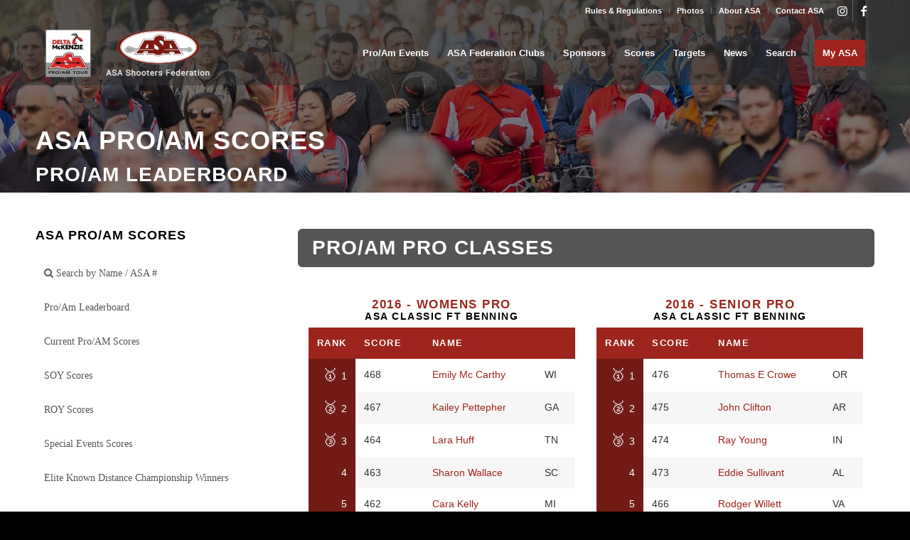

--- FILE ---
content_type: text/html; charset=UTF-8
request_url: https://asaarchery.com/scores/leaderboard/?filter=eyJ5ZWFyIjoiMjAxNiIsInRvdXJuYW1lbnRfaWQiOiIzOSIsImNsYXNzX2lkIjoiMTEiLCJldmVudF90ZW1wbGF0ZV9hbGlhcyI6InByby1hbSJ9
body_size: 16263
content:
<!DOCTYPE html>
<html lang="en-US" prefix="og: https://ogp.me/ns#" class="html_stretched responsive av-preloader-disabled  html_header_top html_logo_left html_main_nav_header html_menu_right html_slim html_header_sticky html_header_shrinking html_header_topbar_active html_header_transparency html_header_glassy html_mobile_menu_phone html_header_searchicon_disabled html_content_align_center html_header_unstick_top_disabled html_header_stretch_disabled html_minimal_header html_minimal_header_shadow html_av-overlay-full html_av-submenu-noclone html_entry_id_1967 av-cookies-no-cookie-consent av-no-preview av-default-lightbox html_text_menu_active av-mobile-menu-switch-default">
<head>
<meta charset="UTF-8" />
<meta name="robots" content="index, follow" />


<!-- mobile setting -->
<meta name="viewport" content="width=device-width, initial-scale=1">

<!-- Scripts/CSS and wp_head hook -->

<!-- Search Engine Optimization by Rank Math PRO - https://rankmath.com/ -->
<title>Current Pro/Am Scores - ASA Archery</title>
<meta name="description" content="ASA | Archery Shooter&#039;s Assocation - Current Pro/Am Scores shows the current leaders and their tournament and event scores."/>
<meta name="robots" content="index, follow, max-snippet:-1, max-video-preview:-1, max-image-preview:large"/>
<link rel="canonical" href="https://asaarchery.com/scores/leaderboard/" />
<meta property="og:locale" content="en_US" />
<meta property="og:type" content="article" />
<meta property="og:title" content="Current Pro/Am Scores - ASA Archery" />
<meta property="og:description" content="ASA | Archery Shooter&#039;s Assocation - Current Pro/Am Scores shows the current leaders and their tournament and event scores." />
<meta property="og:url" content="https://asaarchery.com/scores/leaderboard/" />
<meta property="og:site_name" content="ASA Archery" />
<meta property="og:updated_time" content="2023-03-09T14:33:52-05:00" />
<meta property="article:published_time" content="2023-01-05T14:35:33-05:00" />
<meta property="article:modified_time" content="2023-03-09T14:33:52-05:00" />
<meta name="twitter:card" content="summary_large_image" />
<meta name="twitter:title" content="Current Pro/Am Scores - ASA Archery" />
<meta name="twitter:description" content="ASA | Archery Shooter&#039;s Assocation - Current Pro/Am Scores shows the current leaders and their tournament and event scores." />
<meta name="twitter:label1" content="Time to read" />
<meta name="twitter:data1" content="3 minutes" />
<script type="application/ld+json" class="rank-math-schema-pro">{"@context":"https://schema.org","@graph":[{"@type":["SportsOrganization","Organization"],"@id":"https://asaarchery.com/#organization","name":"ASA Archery","url":"https://asaarchery.com"},{"@type":"WebSite","@id":"https://asaarchery.com/#website","url":"https://asaarchery.com","name":"ASA Archery","publisher":{"@id":"https://asaarchery.com/#organization"},"inLanguage":"en-US"},{"@type":"WebPage","@id":"https://asaarchery.com/scores/leaderboard/#webpage","url":"https://asaarchery.com/scores/leaderboard/","name":"Current Pro/Am Scores - ASA Archery","datePublished":"2023-01-05T14:35:33-05:00","dateModified":"2023-03-09T14:33:52-05:00","isPartOf":{"@id":"https://asaarchery.com/#website"},"inLanguage":"en-US"},{"@type":"Person","@id":"https://asaarchery.com/author/admin_i96w7g6s/","name":"admin","url":"https://asaarchery.com/author/admin_i96w7g6s/","image":{"@type":"ImageObject","@id":"https://secure.gravatar.com/avatar/6291061bf38dd5b6b0a78c303bd28ad5f2f5d6a452eef11f19ada5069a2ccf91?s=96&amp;d=mm&amp;r=g","url":"https://secure.gravatar.com/avatar/6291061bf38dd5b6b0a78c303bd28ad5f2f5d6a452eef11f19ada5069a2ccf91?s=96&amp;d=mm&amp;r=g","caption":"admin","inLanguage":"en-US"},"sameAs":["https://asaarchery.com"],"worksFor":{"@id":"https://asaarchery.com/#organization"}},{"@type":"Article","headline":"Current Pro/Am Scores - ASA Archery","keywords":"Current Pro/Am Scores","datePublished":"2023-01-05T14:35:33-05:00","dateModified":"2023-03-09T14:33:52-05:00","author":{"@id":"https://asaarchery.com/author/admin_i96w7g6s/","name":"admin"},"publisher":{"@id":"https://asaarchery.com/#organization"},"description":"ASA | Archery Shooter&#039;s Assocation - Current Pro/Am Scores shows the current leaders and their tournament and event scores.","name":"Current Pro/Am Scores - ASA Archery","@id":"https://asaarchery.com/scores/leaderboard/#richSnippet","isPartOf":{"@id":"https://asaarchery.com/scores/leaderboard/#webpage"},"inLanguage":"en-US","mainEntityOfPage":{"@id":"https://asaarchery.com/scores/leaderboard/#webpage"}}]}</script>
<!-- /Rank Math WordPress SEO plugin -->

<link rel='dns-prefetch' href='//code.jquery.com' />
<link rel='dns-prefetch' href='//cdnjs.cloudflare.com' />
<link rel="alternate" type="application/rss+xml" title="ASA Archery &raquo; Feed" href="https://asaarchery.com/feed/" />
<link rel="alternate" type="application/rss+xml" title="ASA Archery &raquo; Comments Feed" href="https://asaarchery.com/comments/feed/" />
<link rel="alternate" title="oEmbed (JSON)" type="application/json+oembed" href="https://asaarchery.com/wp-json/oembed/1.0/embed?url=https%3A%2F%2Fasaarchery.com%2Fscores%2Fleaderboard%2F" />
<link rel="alternate" title="oEmbed (XML)" type="text/xml+oembed" href="https://asaarchery.com/wp-json/oembed/1.0/embed?url=https%3A%2F%2Fasaarchery.com%2Fscores%2Fleaderboard%2F&#038;format=xml" />
<style id='wp-img-auto-sizes-contain-inline-css' type='text/css'>
img:is([sizes=auto i],[sizes^="auto," i]){contain-intrinsic-size:3000px 1500px}
/*# sourceURL=wp-img-auto-sizes-contain-inline-css */
</style>
<link rel='stylesheet' id='asaclient-fa-css' href='//cdnjs.cloudflare.com/ajax/libs/font-awesome/4.5.0/css/font-awesome.min.css?ver=6.9' type='text/css' media='all' />
<link rel='stylesheet' id='asaclient-style-css' href='https://asaarchery.b-cdn.net/wp-content/uploads/wp-less/wp-asaclient/asaclient/assets/styles-ab28fe7aeb.css' type='text/css' media='all' />
<link rel='stylesheet' id='jquery-ui-css' href='https://code.jquery.com/ui/1.13.2/themes/base/jquery-ui.css?ver=6.9' type='text/css' media='all' />
<style id='wp-block-library-inline-css' type='text/css'>
:root{--wp-block-synced-color:#7a00df;--wp-block-synced-color--rgb:122,0,223;--wp-bound-block-color:var(--wp-block-synced-color);--wp-editor-canvas-background:#ddd;--wp-admin-theme-color:#007cba;--wp-admin-theme-color--rgb:0,124,186;--wp-admin-theme-color-darker-10:#006ba1;--wp-admin-theme-color-darker-10--rgb:0,107,160.5;--wp-admin-theme-color-darker-20:#005a87;--wp-admin-theme-color-darker-20--rgb:0,90,135;--wp-admin-border-width-focus:2px}@media (min-resolution:192dpi){:root{--wp-admin-border-width-focus:1.5px}}.wp-element-button{cursor:pointer}:root .has-very-light-gray-background-color{background-color:#eee}:root .has-very-dark-gray-background-color{background-color:#313131}:root .has-very-light-gray-color{color:#eee}:root .has-very-dark-gray-color{color:#313131}:root .has-vivid-green-cyan-to-vivid-cyan-blue-gradient-background{background:linear-gradient(135deg,#00d084,#0693e3)}:root .has-purple-crush-gradient-background{background:linear-gradient(135deg,#34e2e4,#4721fb 50%,#ab1dfe)}:root .has-hazy-dawn-gradient-background{background:linear-gradient(135deg,#faaca8,#dad0ec)}:root .has-subdued-olive-gradient-background{background:linear-gradient(135deg,#fafae1,#67a671)}:root .has-atomic-cream-gradient-background{background:linear-gradient(135deg,#fdd79a,#004a59)}:root .has-nightshade-gradient-background{background:linear-gradient(135deg,#330968,#31cdcf)}:root .has-midnight-gradient-background{background:linear-gradient(135deg,#020381,#2874fc)}:root{--wp--preset--font-size--normal:16px;--wp--preset--font-size--huge:42px}.has-regular-font-size{font-size:1em}.has-larger-font-size{font-size:2.625em}.has-normal-font-size{font-size:var(--wp--preset--font-size--normal)}.has-huge-font-size{font-size:var(--wp--preset--font-size--huge)}.has-text-align-center{text-align:center}.has-text-align-left{text-align:left}.has-text-align-right{text-align:right}.has-fit-text{white-space:nowrap!important}#end-resizable-editor-section{display:none}.aligncenter{clear:both}.items-justified-left{justify-content:flex-start}.items-justified-center{justify-content:center}.items-justified-right{justify-content:flex-end}.items-justified-space-between{justify-content:space-between}.screen-reader-text{border:0;clip-path:inset(50%);height:1px;margin:-1px;overflow:hidden;padding:0;position:absolute;width:1px;word-wrap:normal!important}.screen-reader-text:focus{background-color:#ddd;clip-path:none;color:#444;display:block;font-size:1em;height:auto;left:5px;line-height:normal;padding:15px 23px 14px;text-decoration:none;top:5px;width:auto;z-index:100000}html :where(.has-border-color){border-style:solid}html :where([style*=border-top-color]){border-top-style:solid}html :where([style*=border-right-color]){border-right-style:solid}html :where([style*=border-bottom-color]){border-bottom-style:solid}html :where([style*=border-left-color]){border-left-style:solid}html :where([style*=border-width]){border-style:solid}html :where([style*=border-top-width]){border-top-style:solid}html :where([style*=border-right-width]){border-right-style:solid}html :where([style*=border-bottom-width]){border-bottom-style:solid}html :where([style*=border-left-width]){border-left-style:solid}html :where(img[class*=wp-image-]){height:auto;max-width:100%}:where(figure){margin:0 0 1em}html :where(.is-position-sticky){--wp-admin--admin-bar--position-offset:var(--wp-admin--admin-bar--height,0px)}@media screen and (max-width:600px){html :where(.is-position-sticky){--wp-admin--admin-bar--position-offset:0px}}

/*# sourceURL=wp-block-library-inline-css */
</style><style id='global-styles-inline-css' type='text/css'>
:root{--wp--preset--aspect-ratio--square: 1;--wp--preset--aspect-ratio--4-3: 4/3;--wp--preset--aspect-ratio--3-4: 3/4;--wp--preset--aspect-ratio--3-2: 3/2;--wp--preset--aspect-ratio--2-3: 2/3;--wp--preset--aspect-ratio--16-9: 16/9;--wp--preset--aspect-ratio--9-16: 9/16;--wp--preset--color--black: #000000;--wp--preset--color--cyan-bluish-gray: #abb8c3;--wp--preset--color--white: #ffffff;--wp--preset--color--pale-pink: #f78da7;--wp--preset--color--vivid-red: #cf2e2e;--wp--preset--color--luminous-vivid-orange: #ff6900;--wp--preset--color--luminous-vivid-amber: #fcb900;--wp--preset--color--light-green-cyan: #7bdcb5;--wp--preset--color--vivid-green-cyan: #00d084;--wp--preset--color--pale-cyan-blue: #8ed1fc;--wp--preset--color--vivid-cyan-blue: #0693e3;--wp--preset--color--vivid-purple: #9b51e0;--wp--preset--color--metallic-red: #b02b2c;--wp--preset--color--maximum-yellow-red: #edae44;--wp--preset--color--yellow-sun: #eeee22;--wp--preset--color--palm-leaf: #83a846;--wp--preset--color--aero: #7bb0e7;--wp--preset--color--old-lavender: #745f7e;--wp--preset--color--steel-teal: #5f8789;--wp--preset--color--raspberry-pink: #d65799;--wp--preset--color--medium-turquoise: #4ecac2;--wp--preset--gradient--vivid-cyan-blue-to-vivid-purple: linear-gradient(135deg,rgb(6,147,227) 0%,rgb(155,81,224) 100%);--wp--preset--gradient--light-green-cyan-to-vivid-green-cyan: linear-gradient(135deg,rgb(122,220,180) 0%,rgb(0,208,130) 100%);--wp--preset--gradient--luminous-vivid-amber-to-luminous-vivid-orange: linear-gradient(135deg,rgb(252,185,0) 0%,rgb(255,105,0) 100%);--wp--preset--gradient--luminous-vivid-orange-to-vivid-red: linear-gradient(135deg,rgb(255,105,0) 0%,rgb(207,46,46) 100%);--wp--preset--gradient--very-light-gray-to-cyan-bluish-gray: linear-gradient(135deg,rgb(238,238,238) 0%,rgb(169,184,195) 100%);--wp--preset--gradient--cool-to-warm-spectrum: linear-gradient(135deg,rgb(74,234,220) 0%,rgb(151,120,209) 20%,rgb(207,42,186) 40%,rgb(238,44,130) 60%,rgb(251,105,98) 80%,rgb(254,248,76) 100%);--wp--preset--gradient--blush-light-purple: linear-gradient(135deg,rgb(255,206,236) 0%,rgb(152,150,240) 100%);--wp--preset--gradient--blush-bordeaux: linear-gradient(135deg,rgb(254,205,165) 0%,rgb(254,45,45) 50%,rgb(107,0,62) 100%);--wp--preset--gradient--luminous-dusk: linear-gradient(135deg,rgb(255,203,112) 0%,rgb(199,81,192) 50%,rgb(65,88,208) 100%);--wp--preset--gradient--pale-ocean: linear-gradient(135deg,rgb(255,245,203) 0%,rgb(182,227,212) 50%,rgb(51,167,181) 100%);--wp--preset--gradient--electric-grass: linear-gradient(135deg,rgb(202,248,128) 0%,rgb(113,206,126) 100%);--wp--preset--gradient--midnight: linear-gradient(135deg,rgb(2,3,129) 0%,rgb(40,116,252) 100%);--wp--preset--font-size--small: 1rem;--wp--preset--font-size--medium: 1.125rem;--wp--preset--font-size--large: 1.75rem;--wp--preset--font-size--x-large: clamp(1.75rem, 3vw, 2.25rem);--wp--preset--spacing--20: 0.44rem;--wp--preset--spacing--30: 0.67rem;--wp--preset--spacing--40: 1rem;--wp--preset--spacing--50: 1.5rem;--wp--preset--spacing--60: 2.25rem;--wp--preset--spacing--70: 3.38rem;--wp--preset--spacing--80: 5.06rem;--wp--preset--shadow--natural: 6px 6px 9px rgba(0, 0, 0, 0.2);--wp--preset--shadow--deep: 12px 12px 50px rgba(0, 0, 0, 0.4);--wp--preset--shadow--sharp: 6px 6px 0px rgba(0, 0, 0, 0.2);--wp--preset--shadow--outlined: 6px 6px 0px -3px rgb(255, 255, 255), 6px 6px rgb(0, 0, 0);--wp--preset--shadow--crisp: 6px 6px 0px rgb(0, 0, 0);}:root { --wp--style--global--content-size: 800px;--wp--style--global--wide-size: 1130px; }:where(body) { margin: 0; }.wp-site-blocks > .alignleft { float: left; margin-right: 2em; }.wp-site-blocks > .alignright { float: right; margin-left: 2em; }.wp-site-blocks > .aligncenter { justify-content: center; margin-left: auto; margin-right: auto; }:where(.is-layout-flex){gap: 0.5em;}:where(.is-layout-grid){gap: 0.5em;}.is-layout-flow > .alignleft{float: left;margin-inline-start: 0;margin-inline-end: 2em;}.is-layout-flow > .alignright{float: right;margin-inline-start: 2em;margin-inline-end: 0;}.is-layout-flow > .aligncenter{margin-left: auto !important;margin-right: auto !important;}.is-layout-constrained > .alignleft{float: left;margin-inline-start: 0;margin-inline-end: 2em;}.is-layout-constrained > .alignright{float: right;margin-inline-start: 2em;margin-inline-end: 0;}.is-layout-constrained > .aligncenter{margin-left: auto !important;margin-right: auto !important;}.is-layout-constrained > :where(:not(.alignleft):not(.alignright):not(.alignfull)){max-width: var(--wp--style--global--content-size);margin-left: auto !important;margin-right: auto !important;}.is-layout-constrained > .alignwide{max-width: var(--wp--style--global--wide-size);}body .is-layout-flex{display: flex;}.is-layout-flex{flex-wrap: wrap;align-items: center;}.is-layout-flex > :is(*, div){margin: 0;}body .is-layout-grid{display: grid;}.is-layout-grid > :is(*, div){margin: 0;}body{padding-top: 0px;padding-right: 0px;padding-bottom: 0px;padding-left: 0px;}a:where(:not(.wp-element-button)){text-decoration: underline;}:root :where(.wp-element-button, .wp-block-button__link){background-color: #32373c;border-width: 0;color: #fff;font-family: inherit;font-size: inherit;font-style: inherit;font-weight: inherit;letter-spacing: inherit;line-height: inherit;padding-top: calc(0.667em + 2px);padding-right: calc(1.333em + 2px);padding-bottom: calc(0.667em + 2px);padding-left: calc(1.333em + 2px);text-decoration: none;text-transform: inherit;}.has-black-color{color: var(--wp--preset--color--black) !important;}.has-cyan-bluish-gray-color{color: var(--wp--preset--color--cyan-bluish-gray) !important;}.has-white-color{color: var(--wp--preset--color--white) !important;}.has-pale-pink-color{color: var(--wp--preset--color--pale-pink) !important;}.has-vivid-red-color{color: var(--wp--preset--color--vivid-red) !important;}.has-luminous-vivid-orange-color{color: var(--wp--preset--color--luminous-vivid-orange) !important;}.has-luminous-vivid-amber-color{color: var(--wp--preset--color--luminous-vivid-amber) !important;}.has-light-green-cyan-color{color: var(--wp--preset--color--light-green-cyan) !important;}.has-vivid-green-cyan-color{color: var(--wp--preset--color--vivid-green-cyan) !important;}.has-pale-cyan-blue-color{color: var(--wp--preset--color--pale-cyan-blue) !important;}.has-vivid-cyan-blue-color{color: var(--wp--preset--color--vivid-cyan-blue) !important;}.has-vivid-purple-color{color: var(--wp--preset--color--vivid-purple) !important;}.has-metallic-red-color{color: var(--wp--preset--color--metallic-red) !important;}.has-maximum-yellow-red-color{color: var(--wp--preset--color--maximum-yellow-red) !important;}.has-yellow-sun-color{color: var(--wp--preset--color--yellow-sun) !important;}.has-palm-leaf-color{color: var(--wp--preset--color--palm-leaf) !important;}.has-aero-color{color: var(--wp--preset--color--aero) !important;}.has-old-lavender-color{color: var(--wp--preset--color--old-lavender) !important;}.has-steel-teal-color{color: var(--wp--preset--color--steel-teal) !important;}.has-raspberry-pink-color{color: var(--wp--preset--color--raspberry-pink) !important;}.has-medium-turquoise-color{color: var(--wp--preset--color--medium-turquoise) !important;}.has-black-background-color{background-color: var(--wp--preset--color--black) !important;}.has-cyan-bluish-gray-background-color{background-color: var(--wp--preset--color--cyan-bluish-gray) !important;}.has-white-background-color{background-color: var(--wp--preset--color--white) !important;}.has-pale-pink-background-color{background-color: var(--wp--preset--color--pale-pink) !important;}.has-vivid-red-background-color{background-color: var(--wp--preset--color--vivid-red) !important;}.has-luminous-vivid-orange-background-color{background-color: var(--wp--preset--color--luminous-vivid-orange) !important;}.has-luminous-vivid-amber-background-color{background-color: var(--wp--preset--color--luminous-vivid-amber) !important;}.has-light-green-cyan-background-color{background-color: var(--wp--preset--color--light-green-cyan) !important;}.has-vivid-green-cyan-background-color{background-color: var(--wp--preset--color--vivid-green-cyan) !important;}.has-pale-cyan-blue-background-color{background-color: var(--wp--preset--color--pale-cyan-blue) !important;}.has-vivid-cyan-blue-background-color{background-color: var(--wp--preset--color--vivid-cyan-blue) !important;}.has-vivid-purple-background-color{background-color: var(--wp--preset--color--vivid-purple) !important;}.has-metallic-red-background-color{background-color: var(--wp--preset--color--metallic-red) !important;}.has-maximum-yellow-red-background-color{background-color: var(--wp--preset--color--maximum-yellow-red) !important;}.has-yellow-sun-background-color{background-color: var(--wp--preset--color--yellow-sun) !important;}.has-palm-leaf-background-color{background-color: var(--wp--preset--color--palm-leaf) !important;}.has-aero-background-color{background-color: var(--wp--preset--color--aero) !important;}.has-old-lavender-background-color{background-color: var(--wp--preset--color--old-lavender) !important;}.has-steel-teal-background-color{background-color: var(--wp--preset--color--steel-teal) !important;}.has-raspberry-pink-background-color{background-color: var(--wp--preset--color--raspberry-pink) !important;}.has-medium-turquoise-background-color{background-color: var(--wp--preset--color--medium-turquoise) !important;}.has-black-border-color{border-color: var(--wp--preset--color--black) !important;}.has-cyan-bluish-gray-border-color{border-color: var(--wp--preset--color--cyan-bluish-gray) !important;}.has-white-border-color{border-color: var(--wp--preset--color--white) !important;}.has-pale-pink-border-color{border-color: var(--wp--preset--color--pale-pink) !important;}.has-vivid-red-border-color{border-color: var(--wp--preset--color--vivid-red) !important;}.has-luminous-vivid-orange-border-color{border-color: var(--wp--preset--color--luminous-vivid-orange) !important;}.has-luminous-vivid-amber-border-color{border-color: var(--wp--preset--color--luminous-vivid-amber) !important;}.has-light-green-cyan-border-color{border-color: var(--wp--preset--color--light-green-cyan) !important;}.has-vivid-green-cyan-border-color{border-color: var(--wp--preset--color--vivid-green-cyan) !important;}.has-pale-cyan-blue-border-color{border-color: var(--wp--preset--color--pale-cyan-blue) !important;}.has-vivid-cyan-blue-border-color{border-color: var(--wp--preset--color--vivid-cyan-blue) !important;}.has-vivid-purple-border-color{border-color: var(--wp--preset--color--vivid-purple) !important;}.has-metallic-red-border-color{border-color: var(--wp--preset--color--metallic-red) !important;}.has-maximum-yellow-red-border-color{border-color: var(--wp--preset--color--maximum-yellow-red) !important;}.has-yellow-sun-border-color{border-color: var(--wp--preset--color--yellow-sun) !important;}.has-palm-leaf-border-color{border-color: var(--wp--preset--color--palm-leaf) !important;}.has-aero-border-color{border-color: var(--wp--preset--color--aero) !important;}.has-old-lavender-border-color{border-color: var(--wp--preset--color--old-lavender) !important;}.has-steel-teal-border-color{border-color: var(--wp--preset--color--steel-teal) !important;}.has-raspberry-pink-border-color{border-color: var(--wp--preset--color--raspberry-pink) !important;}.has-medium-turquoise-border-color{border-color: var(--wp--preset--color--medium-turquoise) !important;}.has-vivid-cyan-blue-to-vivid-purple-gradient-background{background: var(--wp--preset--gradient--vivid-cyan-blue-to-vivid-purple) !important;}.has-light-green-cyan-to-vivid-green-cyan-gradient-background{background: var(--wp--preset--gradient--light-green-cyan-to-vivid-green-cyan) !important;}.has-luminous-vivid-amber-to-luminous-vivid-orange-gradient-background{background: var(--wp--preset--gradient--luminous-vivid-amber-to-luminous-vivid-orange) !important;}.has-luminous-vivid-orange-to-vivid-red-gradient-background{background: var(--wp--preset--gradient--luminous-vivid-orange-to-vivid-red) !important;}.has-very-light-gray-to-cyan-bluish-gray-gradient-background{background: var(--wp--preset--gradient--very-light-gray-to-cyan-bluish-gray) !important;}.has-cool-to-warm-spectrum-gradient-background{background: var(--wp--preset--gradient--cool-to-warm-spectrum) !important;}.has-blush-light-purple-gradient-background{background: var(--wp--preset--gradient--blush-light-purple) !important;}.has-blush-bordeaux-gradient-background{background: var(--wp--preset--gradient--blush-bordeaux) !important;}.has-luminous-dusk-gradient-background{background: var(--wp--preset--gradient--luminous-dusk) !important;}.has-pale-ocean-gradient-background{background: var(--wp--preset--gradient--pale-ocean) !important;}.has-electric-grass-gradient-background{background: var(--wp--preset--gradient--electric-grass) !important;}.has-midnight-gradient-background{background: var(--wp--preset--gradient--midnight) !important;}.has-small-font-size{font-size: var(--wp--preset--font-size--small) !important;}.has-medium-font-size{font-size: var(--wp--preset--font-size--medium) !important;}.has-large-font-size{font-size: var(--wp--preset--font-size--large) !important;}.has-x-large-font-size{font-size: var(--wp--preset--font-size--x-large) !important;}
/*# sourceURL=global-styles-inline-css */
</style>

<link rel='stylesheet' id='slick-css-css' href='https://cdnjs.cloudflare.com/ajax/libs/slick-carousel/1.8.1/slick.min.css?ver=6.9' type='text/css' media='all' />
<link rel='stylesheet' id='child-styles-css' href='https://asaarchery.b-cdn.net/wp-content/uploads/wp-less/enfold-child/styles-a29ede3dcd.css' type='text/css' media='all' />
<link rel='stylesheet' id='avia-merged-styles-css' href='https://asaarchery.b-cdn.net/wp-content/uploads/dynamic_avia/avia-merged-styles-4d39b525151753ba01337a40cc225e9c---65fe1236e9651.css' type='text/css' media='all' />
<link rel='stylesheet' id='avia-single-post-1967-css' href='https://asaarchery.b-cdn.net/wp-content/uploads/avia_posts_css/post-1967.css?ver=ver-1711149625' type='text/css' media='all' />
<script type="text/javascript" src="https://asaarchery.b-cdn.net/wp-includes/js/jquery/jquery.min.js?ver=3.7.1" id="jquery-core-js"></script>
<script type="text/javascript" src="https://asaarchery.b-cdn.net/wp-content/plugins/wp-asaclient/asaclient/assets/script.js?ver=1.4395" id="asaclient-script-js"></script>
<script type="text/javascript" src="https://code.jquery.com/ui/1.13.2/jquery-ui.min.js?ver=1.13.2" id="jquery-ui-js"></script>
<script type="text/javascript" src="https://cdnjs.cloudflare.com/ajax/libs/slick-carousel/1.8.1/slick.min.js?ver=6.9" id="slick-js-js"></script>
<script type="text/javascript" src="https://asaarchery.b-cdn.net/wp-content/themes/enfold-child/js/scripts.js?ver=6.9" id="child-js-js"></script>
<link rel="https://api.w.org/" href="https://asaarchery.com/wp-json/" /><link rel="alternate" title="JSON" type="application/json" href="https://asaarchery.com/wp-json/wp/v2/pages/1967" /><link rel="EditURI" type="application/rsd+xml" title="RSD" href="https://asaarchery.com/xmlrpc.php?rsd" />
<meta name="generator" content="WordPress 6.9" />
<link rel='shortlink' href='https://asaarchery.com/?p=1967' />

<!-- This site is using AdRotate v5.17.2 to display their advertisements - https://ajdg.solutions/ -->
<!-- AdRotate CSS -->
<style type="text/css" media="screen">
	.g { margin:0px; padding:0px; overflow:hidden; line-height:1; zoom:1; }
	.g img { height:auto; }
	.g-col { position:relative; float:left; }
	.g-col:first-child { margin-left: 0; }
	.g-col:last-child { margin-right: 0; }
	@media only screen and (max-width: 480px) {
		.g-col, .g-dyn, .g-single { width:100%; margin-left:0; margin-right:0; }
	}
</style>
<!-- /AdRotate CSS -->

<link rel="profile" href="http://gmpg.org/xfn/11" />
<link rel="alternate" type="application/rss+xml" title="ASA Archery RSS2 Feed" href="https://asaarchery.com/feed/" />
<link rel="pingback" href="https://asaarchery.com/xmlrpc.php" />
<!--[if lt IE 9]><script src="https://asaarchery.b-cdn.net/wp-content/themes/enfold/js/html5shiv.js"></script><![endif]-->
<link rel="icon" href="https://asaarchery.b-cdn.net/wp-content/uploads/2023/01/asaarchery-favicon.png" type="image/png">
<script type="text/javascript" id="google_gtagjs" src="https://www.googletagmanager.com/gtag/js?id=G-J6WKGSKJH2" async="async"></script>
<script type="text/javascript" id="google_gtagjs-inline">
/* <![CDATA[ */
window.dataLayer = window.dataLayer || [];function gtag(){dataLayer.push(arguments);}gtag('js', new Date());gtag('config', 'G-J6WKGSKJH2', {} );
/* ]]> */
</script>

<!-- To speed up the rendering and to display the site as fast as possible to the user we include some styles and scripts for above the fold content inline -->
<script type="text/javascript">"use strict";var avia_is_mobile=!1;/Android|webOS|iPhone|iPad|iPod|BlackBerry|IEMobile|Opera Mini/i.test(navigator.userAgent)&&"ontouchstart"in document.documentElement?(avia_is_mobile=!0,document.documentElement.className+=" avia_mobile "):document.documentElement.className+=" avia_desktop ",document.documentElement.className+=" js_active ",function(){var e=["-webkit-","-moz-","-ms-",""],t="",n=!1,o=!1;for(var a in e)e[a]+"transform"in document.documentElement.style&&(n=!0,t=e[a]+"transform"),e[a]+"perspective"in document.documentElement.style&&(o=!0);n&&(document.documentElement.className+=" avia_transform "),o&&(document.documentElement.className+=" avia_transform3d "),"function"==typeof document.getElementsByClassName&&"function"==typeof document.documentElement.getBoundingClientRect&&0==avia_is_mobile&&t&&window.innerHeight>0&&setTimeout(function(){var e=0,n={},o=0,a=document.getElementsByClassName("av-parallax"),m=window.pageYOffset||document.documentElement.scrollTop;for(e=0;e<a.length;e++)a[e].style.top="0px",n=a[e].getBoundingClientRect(),o=Math.ceil(.3*(window.innerHeight+m-n.top)),a[e].style[t]="translate(0px, "+o+"px)",a[e].style.top="auto",a[e].className+=" enabled-parallax "},50)}();</script>		<style type="text/css" id="wp-custom-css">
			#header {
	background: #00000078;
}
#top #wrap_all .social_bookmarks, #top #wrap_all .social_bookmarks a, #top #wrap_all .social_bookmarks li {
    text-decoration: none;
}

/*Remove Line */
#top .av_header_transparency #header_meta {
   border-bottom: none;
}

/* Slider Cleanup */
.caption_framed .slideshow_caption .avia-caption-content p {
	border-radius: 50px;
}

/* Homepage Upcoming Events */
a:where(:not(.wp-element-button)) {
    text-decoration: none;
}
	
/* Contact Us Page Icons */
.av_textblock_section.av-lb5mj6hk-c06969145064c8050d102de6023538f7 .av_font_icon.av-69u20-8f3a8d9d5a2e0de5051d012087237670  {
	margin-bottom: 35px;
}
	
/* Copied Tables Styles */
.tableizer-firstrow th {
  background-color: #9d261d;
	color: #ffffff;
}
.main_color tr:nth-child(odd) {
	background-color: #f6f6f6;
}

/* Ninja Table Style */
.footable-header th {
	background-color: #9d251d!important;
	color: #ffffff!important;
}
.foo-table tr:nth-child(even) {
	background: #ffffff!important;
}
.foo-table tr:nth-child(odd) {
	background: #f6f6f6!important;
}
.footable.table>tbody>tr>td{
	border: hidden;
}
/* Ninja tables Search btn*/
button.btn.btn-primary {
	background-color: #9d261d;
	border: #e1e1e1;
}
button.btn.btn-primary:hover {
	background-color: #b42c21;
	border: #e1e1e1;
}
/* Special Event Scores */
.av-inner-tab-title, .av-tab-section-icon, .av-tab-arrow-container, .av-tab-section-image {
    width: 290px;
}
/* McKenzie Target Chart */
#kenzie-target tr:nth-child(odd):not(:first-child)
 {
	 background-color: #ffffff;
}
#kenzie-target tr:nth-child(even) {
	background-color: #f6f6f6;
}
#kenzie-target .avia-heading-row {
	background-color: #9d261d;
	color: #ffffff;
}
#kenzie-target th {
border: 1px solid #f4c8c5!important;
}
/* Sponsors Subnav */
#av_section_2.avia-section {
 min-height: 30px;
}

/* Mega Menu */
.avia_mega_div  .avia-bullet {
	// display: none;
}
.avia_mega_div .sub-menu .sub-menu .menu-item {
	// border-bottom: 1px solid #efefef;
}
.avia_mega_div  .avia-menu-text {
	color: #9d251d;
	font-weight: bold;
}
.avia_mega_div  .avia-menu-text b {
	color: #999999;
	display: block;
}

/* Event calendar */
#top.tribe-theme-enfold.single-tribe_events .av-single-event-content {
	float: left;
}
#top.tribe-theme-enfold.single-tribe_events .av-single-event-content .tribe-events-event-image {
	text-align: center;
}
#top.tribe-theme-enfold.single-tribe_events .av-single-event-content .tribe-events-event-image img {
	display: inline-block;
}
/* Footer Address */
.av_font_icon.av-69u20-8f3a8d9d5a2e0de5051d012087237670 {
	margin-bottom: 35px;
}

#top.tribe-theme-enfold.single-tribe_events .av-single-event-meta-bar .av-single-event-meta-bar-inner {
	border: none;
	border-left: 4px solid #ccc;
	padding-left: 50px;
}
/* DELTA McKenzie LOGO ABOUT US */
.dm-logo  {
	margin-top: -20px!important;

}

/* APP PAGE */
.wp-image-2377 {
  margin-right: 30px;	
}

/* Search Menu Item */
#menu-item-3898 {
	.avia-bullet {
		position:relative;
		height: auto; width: auto;
		top: 0; left: 0;
		display: inline-block;
		border: none;
	}
	.avia-bullet:after {
		content: "\f002";
		text-align: center;
		font: normal normal normal 14px / 1 FontAwesome;
		display: inline-block;
		margin: 0; padding: 0;
		height: 24px; 
		margin: 0 0 0 0;
		width: 24px;
	}
	.avia-menu-text {
		display: none;
	}
}

.main_color table caption, .main_color tr:nth-child(even), .main_color .pricing-table>li:nth-child(even), #top .main_color .avia-data-table.avia_pricing_minimal td {
	color: #000000;
}		</style>
		<style type='text/css'>
@font-face {font-family: 'entypo-fontello'; font-weight: normal; font-style: normal; font-display: auto;
src: url('https://asaarchery.b-cdn.net/wp-content/themes/enfold/config-templatebuilder/avia-template-builder/assets/fonts/entypo-fontello.woff2') format('woff2'),
url('https://asaarchery.b-cdn.net/wp-content/themes/enfold/config-templatebuilder/avia-template-builder/assets/fonts/entypo-fontello.woff') format('woff'),
url('https://asaarchery.b-cdn.net/wp-content/themes/enfold/config-templatebuilder/avia-template-builder/assets/fonts/entypo-fontello.ttf') format('truetype'),
url('https://asaarchery.b-cdn.net/wp-content/themes/enfold/config-templatebuilder/avia-template-builder/assets/fonts/entypo-fontello.svg#entypo-fontello') format('svg'),
url('https://asaarchery.b-cdn.net/wp-content/themes/enfold/config-templatebuilder/avia-template-builder/assets/fonts/entypo-fontello.eot'),
url('https://asaarchery.b-cdn.net/wp-content/themes/enfold/config-templatebuilder/avia-template-builder/assets/fonts/entypo-fontello.eot?#iefix') format('embedded-opentype');
} #top .avia-font-entypo-fontello, body .avia-font-entypo-fontello, html body [data-av_iconfont='entypo-fontello']:before{ font-family: 'entypo-fontello'; }
</style>

<!--
Debugging Info for Theme support: 

Theme: Enfold
Version: 5.2.1
Installed: enfold
AviaFramework Version: 5.2
AviaBuilder Version: 5.2
aviaElementManager Version: 1.0.1
- - - - - - - - - - -
ChildTheme: Enfold Child
ChildTheme Version: 1.0
ChildTheme Installed: enfold

- - - - - - - - - - -
ML:512-PU:129-PLA:15
WP:6.9
Compress: CSS:all theme files - JS:all theme files
Updates: enabled - token has changed and not verified
PLAu:13
-->
</head>

<body id="top" class="wp-singular page-template-default page page-id-1967 page-child parent-pageid-30 wp-theme-enfold wp-child-theme-enfold-child stretched no_sidebar_border rtl_columns av-curtain-numeric tahoma-websave tahoma helvetica neue-websave helvetica_neue  avia-responsive-images-support" itemscope="itemscope" itemtype="https://schema.org/WebPage" >

	
	<div id='wrap_all'>

	
<header id='header' class='all_colors header_color light_bg_color  av_header_top av_logo_left av_main_nav_header av_menu_right av_slim av_header_sticky av_header_shrinking av_header_stretch_disabled av_mobile_menu_phone av_header_transparency av_header_glassy av_header_searchicon_disabled av_header_unstick_top_disabled av_minimal_header av_minimal_header_shadow av_bottom_nav_disabled  av_alternate_logo_active av_header_border_disabled'  role="banner" itemscope="itemscope" itemtype="https://schema.org/WPHeader" >

		<div id='header_meta' class='container_wrap container_wrap_meta  av_icon_active_right av_extra_header_active av_secondary_right av_entry_id_1967'>

			      <div class='container'>
			      <ul class='noLightbox social_bookmarks icon_count_2'><li class='social_bookmarks_instagram av-social-link-instagram social_icon_1'><a target="_blank" aria-label="Link to Instagram" href='https://www.instagram.com/asaarchery/' aria-hidden='false' data-av_icon='' data-av_iconfont='entypo-fontello' title='Instagram' rel="noopener"><span class='avia_hidden_link_text'>Instagram</span></a></li><li class='social_bookmarks_facebook av-social-link-facebook social_icon_2'><a target="_blank" aria-label="Link to Facebook" href='https://www.facebook.com/ArcheryShootersAssociation/' aria-hidden='false' data-av_icon='' data-av_iconfont='entypo-fontello' title='Facebook' rel="noopener"><span class='avia_hidden_link_text'>Facebook</span></a></li></ul><nav class='sub_menu'  role="navigation" itemscope="itemscope" itemtype="https://schema.org/SiteNavigationElement" ><ul role="menu" class="menu" id="avia2-menu"><li role="menuitem" id="menu-item-1140" class="menu-item menu-item-type-post_type menu-item-object-rules menu-item-1140"><a href="https://asaarchery.com/rules/asa-pro-am-rules/">Rules &#038; Regulations</a></li>
<li role="menuitem" id="menu-item-183" class="menu-item menu-item-type-custom menu-item-object-custom menu-item-183"><a target="_blank" href="https://cam.smugmug.com/" rel="noopener">Photos</a></li>
<li role="menuitem" id="menu-item-182" class="menu-item menu-item-type-post_type menu-item-object-page menu-item-182"><a href="https://asaarchery.com/about-asa/">About ASA</a></li>
<li role="menuitem" id="menu-item-181" class="menu-item menu-item-type-post_type menu-item-object-page menu-item-181"><a href="https://asaarchery.com/contact-asa/">Contact ASA</a></li>
</ul></nav>			      </div>
		</div>

		<div  id='header_main' class='container_wrap container_wrap_logo'>

        <div class='container av-logo-container'><div class='inner-container'><span class='logo avia-standard-logo'><a href='https://asaarchery.com/' class=''><img src="https://asaarchery.b-cdn.net/wp-content/uploads/2022/11/asa_Logo_blk.png" srcset="https://asaarchery.b-cdn.net/wp-content/uploads/2022/11/asa_Logo_blk.png 460w, https://asaarchery.b-cdn.net/wp-content/uploads/2022/11/asa_Logo_blk-456x155.png 456w" sizes="(max-width: 460px) 100vw, 460px" height="100" width="300" alt='ASA Archery' title='asa_Logo_blk' /><span class='subtext avia-standard-logo-sub'><img src="https://asaarchery.b-cdn.net/wp-content/uploads/2022/11/asa_Logo_wht.png" srcset="https://asaarchery.b-cdn.net/wp-content/uploads/2022/11/asa_Logo_wht.png 460w, https://asaarchery.b-cdn.net/wp-content/uploads/2022/11/asa_Logo_wht-456x155.png 456w" sizes="(max-width: 460px) 100vw, 460px" class='alternate avia-standard-logo' alt='' title='asa_Logo_wht' /></span></a></span><nav class='main_menu' data-selectname='Select a page'  role="navigation" itemscope="itemscope" itemtype="https://schema.org/SiteNavigationElement" ><div class="avia-menu av-main-nav-wrap"><ul role="menu" class="menu av-main-nav" id="avia-menu"><li role="menuitem" id="menu-item-170" class="menu-item menu-item-type-post_type menu-item-object-page menu-item-has-children menu-item-mega-parent  menu-item-top-level menu-item-top-level-1"><a href="https://asaarchery.com/pro-am/" itemprop="url" tabindex="0"><span class="avia-bullet"></span><span class="avia-menu-text">Pro/Am Events</span><span class="avia-menu-fx"><span class="avia-arrow-wrap"><span class="avia-arrow"></span></span></span></a>
<div class='avia_mega_div avia_mega2 six units'>

<ul class="sub-menu">
	<li role="menuitem" id="menu-item-966" class="menu-item menu-item-type-custom menu-item-object-custom menu-item-has-children avia_mega_menu_columns_2 three units  avia_mega_menu_columns_first"><span class='mega_menu_title heading-color av-special-font'>Pro/Am Events</span>
	<ul class="sub-menu">
		<li role="menuitem" id="menu-item-960" class="menu-item menu-item-type-custom menu-item-object-custom"><a href="/events/hoyt-easton-pro-am/" itemprop="url" tabindex="0"><span class="avia-bullet"></span><span class="avia-menu-text">Hoyt/Easton Pro/AM <b>Foley, AL<br>Feb 19 &#8211; 21, 2026</b></span></a></li>
		<li role="menuitem" id="menu-item-961" class="menu-item menu-item-type-custom menu-item-object-custom"><a href="/events/shibuya-pro-am/" itemprop="url" tabindex="0"><span class="avia-bullet"></span><span class="avia-menu-text">Shibuya Archery Pro/AM <b>Russell County, AL</b><b>March 19 &#8211; 21, 2026</b></span></a></li>
		<li role="menuitem" id="menu-item-959" class="menu-item menu-item-type-custom menu-item-object-custom"><a href="/events/easton-hoyt-pro-am/" itemprop="url" tabindex="0"><span class="avia-bullet"></span><span class="avia-menu-text">Easton / Hoyt Pro/AM <b>Camp Minden, LA</b><b>Apr 23 &#8211; 25, 2026</b></span></a></li>
		<li role="menuitem" id="menu-item-962" class="menu-item menu-item-type-custom menu-item-object-custom"><a href="/events/tru-ball-pro-am/" itemprop="url" tabindex="0"><span class="avia-bullet"></span><span class="avia-menu-text">TRU Ball Pro/AM <b>London, KY</b><b> May 28 &#8211; 30, 2026</b></span></a></li>
		<li role="menuitem" id="menu-item-963" class="menu-item menu-item-type-custom menu-item-object-custom"><a href="/events/mathews-archery-pro-am/" itemprop="url" tabindex="0"><span class="avia-bullet"></span><span class="avia-menu-text">Mathews Pro/AM <b>Belknap, IL</b><b> June 25 &#8211; 27, 2026</b></span></a></li>
		<li role="menuitem" id="menu-item-964" class="menu-item menu-item-type-custom menu-item-object-custom"><a href="/events/delta-mckenzie-classic/" itemprop="url" tabindex="0"><span class="avia-bullet"></span><span class="avia-menu-text">Delta McKenzie ASA Classic <b>Cullman, AL </b><b> July 30 &#8211; Aug 1, 2026</b></span></a></li>
	</ul>
</li>
	<li role="menuitem" id="menu-item-968" class="menu-item menu-item-type-custom menu-item-object-custom menu-item-has-children avia_mega_menu_columns_2 three units avia_mega_menu_columns_last"><span class='mega_menu_title heading-color av-special-font'>Resources</span>
	<ul class="sub-menu">
		<li role="menuitem" id="menu-item-1142" class="menu-item menu-item-type-post_type menu-item-object-rules"><a href="https://asaarchery.com/rules/asa-pro-am-rules/" itemprop="url" tabindex="0"><span class="avia-bullet"></span><span class="avia-menu-text">ASA Pro/Am Rules – 2026</span></a></li>
		<li role="menuitem" id="menu-item-1144" class="menu-item menu-item-type-post_type menu-item-object-rules"><a href="https://asaarchery.com/rules/class-judging-fees-yrdg/" itemprop="url" tabindex="0"><span class="avia-bullet"></span><span class="avia-menu-text">Class/Judging/Fees/Yrdg</span></a></li>
		<li role="menuitem" id="menu-item-1143" class="menu-item menu-item-type-post_type menu-item-object-rules"><a href="https://asaarchery.com/rules/scoring-images/" itemprop="url" tabindex="0"><span class="avia-bullet"></span><span class="avia-menu-text">Scoring Images</span></a></li>
		<li role="menuitem" id="menu-item-1069" class="menu-item menu-item-type-custom menu-item-object-custom"><a href="/pro-am#special-events" itemprop="url" tabindex="0"><span class="avia-bullet"></span><span class="avia-menu-text">Special Events at the Pro/Am</span></a></li>
		<li role="menuitem" id="menu-item-1146" class="menu-item menu-item-type-post_type menu-item-object-rules"><a href="https://asaarchery.com/rules/move-up-guidelines/" itemprop="url" tabindex="0"><span class="avia-bullet"></span><span class="avia-menu-text">Move Up Guidelines</span></a></li>
		<li role="menuitem" id="menu-item-1147" class="menu-item menu-item-type-post_type menu-item-object-rules"><a href="https://asaarchery.com/rules/move-up-list/" itemprop="url" tabindex="0"><span class="avia-bullet"></span><span class="avia-menu-text">Move Up List Yearly</span></a></li>
		<li role="menuitem" id="menu-item-488" class="menu-item menu-item-type-custom menu-item-object-custom"><a target="_blank" href="https://online.fliphtml5.com/vptnt/ovda/" itemprop="url" tabindex="0" rel="noopener"><span class="avia-bullet"></span><span class="avia-menu-text">Tour Guide</span></a></li>
		<li role="menuitem" id="menu-item-4046" class="menu-item menu-item-type-custom menu-item-object-custom"><a href="https://asaarchery.b-cdn.net/wp-content/uploads/2025/02/ASA-Personal-Vehicle-Use-Request-Form.pdf" itemprop="url" tabindex="0"><span class="avia-bullet"></span><span class="avia-menu-text">Golf Cart / E-Bike</span></a></li>
	</ul>
</li>
</ul>

</div>
</li>
<li role="menuitem" id="menu-item-1446" class="menu-item menu-item-type-custom menu-item-object-custom menu-item-has-children menu-item-mega-parent  menu-item-top-level menu-item-top-level-2"><a href="#" itemprop="url" tabindex="0"><span class="avia-bullet"></span><span class="avia-menu-text">ASA Federation Clubs</span><span class="avia-menu-fx"><span class="avia-arrow-wrap"><span class="avia-arrow"></span></span></span></a>
<div class='avia_mega_div avia_mega2 six units'>

<ul class="sub-menu">
	<li role="menuitem" id="menu-item-1447" class="menu-item menu-item-type-custom menu-item-object-custom menu-item-has-children avia_mega_menu_columns_2 three units  avia_mega_menu_columns_first"><span class='mega_menu_title heading-color av-special-font'>ASA Federation of Clubs</span>
	<ul class="sub-menu">
		<li role="menuitem" id="menu-item-1423" class="menu-item menu-item-type-post_type menu-item-object-page"><a href="https://asaarchery.com/federation-clubs/" itemprop="url" tabindex="0"><span class="avia-bullet"></span><span class="avia-menu-text">About the Federation</span></a></li>
		<li role="menuitem" id="menu-item-1513" class="menu-item menu-item-type-post_type menu-item-object-page"><a href="https://asaarchery.com/federation-clubs/clubs/" itemprop="url" tabindex="0"><span class="avia-bullet"></span><span class="avia-menu-text">Club Search</span></a></li>
		<li role="menuitem" id="menu-item-195" class="menu-item menu-item-type-post_type menu-item-object-page"><a href="https://asaarchery.com/federation-clubs/qualifier-champ-dates/" itemprop="url" tabindex="0"><span class="avia-bullet"></span><span class="avia-menu-text">Club Qualifiers &#038; Events</span></a></li>
		<li role="menuitem" id="menu-item-548" class="menu-item menu-item-type-post_type menu-item-object-page"><a href="https://asaarchery.com/faqs/" itemprop="url" tabindex="0"><span class="avia-bullet"></span><span class="avia-menu-text">FAQS</span></a></li>
	</ul>
</li>
	<li role="menuitem" id="menu-item-1448" class="menu-item menu-item-type-custom menu-item-object-custom menu-item-has-children avia_mega_menu_columns_2 three units avia_mega_menu_columns_last"><span class='mega_menu_title heading-color av-special-font'>Resources</span>
	<ul class="sub-menu">
		<li role="menuitem" id="menu-item-191" class="menu-item menu-item-type-post_type menu-item-object-page"><a href="https://asaarchery.com/federation-clubs/club-registration/" itemprop="url" tabindex="0"><span class="avia-bullet"></span><span class="avia-menu-text">Club Registration</span></a></li>
		<li role="menuitem" id="menu-item-194" class="menu-item menu-item-type-post_type menu-item-object-page"><a href="https://asaarchery.com/federation-clubs/qualified-shooters/" itemprop="url" tabindex="0"><span class="avia-bullet"></span><span class="avia-menu-text">Qualified Shooters</span></a></li>
		<li role="menuitem" id="menu-item-1141" class="menu-item menu-item-type-post_type menu-item-object-rules"><a href="https://asaarchery.com/rules/federation-rules/" itemprop="url" tabindex="0"><span class="avia-bullet"></span><span class="avia-menu-text">Federation Rules – 2026</span></a></li>
		<li role="menuitem" id="menu-item-1677" class="menu-item menu-item-type-post_type menu-item-object-page"><a href="https://asaarchery.com/federation-clubs/directors-list/" itemprop="url" tabindex="0"><span class="avia-bullet"></span><span class="avia-menu-text">Director’s List</span></a></li>
		<li role="menuitem" id="menu-item-192" class="menu-item menu-item-type-post_type menu-item-object-page"><a href="https://asaarchery.com/federation-clubs/paperwork/" itemprop="url" tabindex="0"><span class="avia-bullet"></span><span class="avia-menu-text">Club Paperwork</span></a></li>
	</ul>
</li>
</ul>

</div>
</li>
<li role="menuitem" id="menu-item-176" class="menu-item menu-item-type-post_type menu-item-object-page menu-item-top-level menu-item-top-level-3"><a href="https://asaarchery.com/sponsors/" itemprop="url" tabindex="0"><span class="avia-bullet"></span><span class="avia-menu-text">Sponsors</span><span class="avia-menu-fx"><span class="avia-arrow-wrap"><span class="avia-arrow"></span></span></span></a></li>
<li role="menuitem" id="menu-item-1445" class="menu-item menu-item-type-custom menu-item-object-custom current-menu-ancestor current-menu-parent menu-item-has-children menu-item-top-level menu-item-top-level-4"><a href="#" itemprop="url" tabindex="0"><span class="avia-bullet"></span><span class="avia-menu-text">Scores</span><span class="avia-menu-fx"><span class="avia-arrow-wrap"><span class="avia-arrow"></span></span></span></a>


<ul class="sub-menu">
	<li role="menuitem" id="menu-item-1966" class="menu-item menu-item-type-post_type menu-item-object-page"><a href="https://asaarchery.com/scores/member-scores/" itemprop="url" tabindex="0"><span class="avia-bullet"></span><span class="avia-menu-text"><i class="fa fa-search"></i> Search by Name / ASA #</span></a></li>
	<li role="menuitem" id="menu-item-1970" class="menu-item menu-item-type-post_type menu-item-object-page current-menu-item page_item page-item-1967 current_page_item"><a href="https://asaarchery.com/scores/leaderboard/" itemprop="url" tabindex="0"><span class="avia-bullet"></span><span class="avia-menu-text">Pro/Am Leaderboard</span></a></li>
	<li role="menuitem" id="menu-item-1375" class="menu-item menu-item-type-post_type menu-item-object-page"><a href="https://asaarchery.com/scores/event-scores/" itemprop="url" tabindex="0"><span class="avia-bullet"></span><span class="avia-menu-text">Current Pro/AM Scores</span></a></li>
	<li role="menuitem" id="menu-item-1451" class="menu-item menu-item-type-post_type menu-item-object-page"><a href="https://asaarchery.com/scores/soy-scores/" itemprop="url" tabindex="0"><span class="avia-bullet"></span><span class="avia-menu-text">SOY Scores</span></a></li>
	<li role="menuitem" id="menu-item-1450" class="menu-item menu-item-type-post_type menu-item-object-page"><a href="https://asaarchery.com/scores/roy-scores/" itemprop="url" tabindex="0"><span class="avia-bullet"></span><span class="avia-menu-text">ROY Scores</span></a></li>
	<li role="menuitem" id="menu-item-581" class="menu-item menu-item-type-post_type menu-item-object-page"><a href="https://asaarchery.com/scores/special-events-scores/" itemprop="url" tabindex="0"><span class="avia-bullet"></span><span class="avia-menu-text">Special Events Scores</span></a></li>
	<li role="menuitem" id="menu-item-3783" class="menu-item menu-item-type-post_type menu-item-object-page"><a href="https://asaarchery.com/scores/elite-known-distance-championship-winners/" itemprop="url" tabindex="0"><span class="avia-bullet"></span><span class="avia-menu-text">Elite Known Distance Championship Winners</span></a></li>
	<li role="menuitem" id="menu-item-585" class="menu-item menu-item-type-post_type menu-item-object-page"><a href="https://asaarchery.com/scores/score-archive-before-2016/" itemprop="url" tabindex="0"><span class="avia-bullet"></span><span class="avia-menu-text">Score Archive (before 2016)</span></a></li>
</ul>
</li>
<li role="menuitem" id="menu-item-1676" class="menu-item menu-item-type-custom menu-item-object-custom menu-item-has-children menu-item-top-level menu-item-top-level-5"><a href="#" itemprop="url" tabindex="0"><span class="avia-bullet"></span><span class="avia-menu-text">Targets</span><span class="avia-menu-fx"><span class="avia-arrow-wrap"><span class="avia-arrow"></span></span></span></a>


<ul class="sub-menu">
	<li role="menuitem" id="menu-item-716" class="menu-item menu-item-type-post_type menu-item-object-page"><a href="https://asaarchery.com/targets/pro-am-official-targets/" itemprop="url" tabindex="0"><span class="avia-bullet"></span><span class="avia-menu-text">Used Official Pro/Am Targets</span></a></li>
	<li role="menuitem" id="menu-item-707" class="menu-item menu-item-type-post_type menu-item-object-page"><a href="https://asaarchery.com/targets/mckenzie-official-targets/" itemprop="url" tabindex="0"><span class="avia-bullet"></span><span class="avia-menu-text">McKenzie Official Targets</span></a></li>
</ul>
</li>
<li role="menuitem" id="menu-item-1244" class="menu-item menu-item-type-post_type menu-item-object-page menu-item-top-level menu-item-top-level-6"><a href="https://asaarchery.com/asa-archery-news/" itemprop="url" tabindex="0"><span class="avia-bullet"></span><span class="avia-menu-text">News</span><span class="avia-menu-fx"><span class="avia-arrow-wrap"><span class="avia-arrow"></span></span></span></a></li>
<li role="menuitem" id="menu-item-3898" class="menu-item menu-item-type-custom menu-item-object-custom menu-item-top-level menu-item-top-level-7"><a href="https://asaarchery.com/scores/member-search/" itemprop="url" tabindex="0"><span class="avia-bullet"></span><span class="avia-menu-text">Search</span><span class="avia-menu-fx"><span class="avia-arrow-wrap"><span class="avia-arrow"></span></span></span></a></li>
<li role="menuitem" id="menu-item-180" class="menu-item menu-item-type-custom menu-item-object-custom av-menu-button av-menu-button-colored menu-item-top-level menu-item-top-level-8"><a target="_blank" href="https://portal.asaarchery.com/" itemprop="url" tabindex="0"><span class="avia-bullet"></span><span class="avia-menu-text">My ASA</span><span class="avia-menu-fx"><span class="avia-arrow-wrap"><span class="avia-arrow"></span></span></span></a></li>
<li class="av-burger-menu-main menu-item-avia-special ">
	        			<a href="#" aria-label="Menu" aria-hidden="false">
							<span class="av-hamburger av-hamburger--spin av-js-hamburger">
								<span class="av-hamburger-box">
						          <span class="av-hamburger-inner"></span>
						          <strong>Menu</strong>
								</span>
							</span>
							<span class="avia_hidden_link_text">Menu</span>
						</a>
	        		   </li></ul></div></nav></div> </div> 
		<!-- end container_wrap-->
		</div>
		<div class='header_bg'></div>

<!-- end header -->
</header>

	<div id='main' class='all_colors' data-scroll-offset='88'>

	<div id='av_section_1'  class='avia-section av-45mot8-f282675ee6f52289c04eef2a4dfc514b main_color avia-section-no-padding avia-no-border-styling  avia-builder-el-0  el_before_av_submenu  avia-builder-el-first  av-small-hide av-mini-hide avia-full-stretch avia-bg-style-scroll av-section-color-overlay-active container_wrap sidebar_left'  data-section-bg-repeat='stretch'><div class="av-section-color-overlay-wrap"><div class="av-section-color-overlay"></div><div class='container av-section-cont-open' ><main  role="main" itemprop="mainContentOfPage"  class='template-page content  av-content-small units'><div class='post-entry post-entry-type-page post-entry-1967'><div class='entry-content-wrapper clearfix'>
<div class='flex_column av-21t4x8-174ff320fc03f8578c752a7d1f58c48d av_one_full  avia-builder-el-1  avia-builder-el-no-sibling  first flex_column_div '     ><section  class='av_textblock_section av-lbplniam-e478bd70db18e5890c8a181280e0a600'  itemscope="itemscope" itemtype="https://schema.org/CreativeWork" ><div class='avia_textblock av_inherit_color'  itemprop="text" ><h1>ASA Pro/Am Scores</h1>
<h2>Pro/Am Leaderboard</h2>
</div></section></div>

</div></div></main><!-- close content main element --></div></div></div><div class='clear'></div><div id='asa_scores_mobile_menu'  class='av-submenu-container av-5zrbfj-adddf4a663bfeb64065d9ae2658b5a30 main_color  avia-builder-el-3  el_after_av_section  el_before_av_codeblock  av-sticky-submenu submenu-not-first container_wrap sidebar_left' style='z-index:301' ><div class='container av-menu-mobile-disabled av-submenu-pos-center'><ul id="menu-scores-submenu" class="av-subnav-menu"><li role="menuitem" id="menu-item-2307" class="menu-item menu-item-type-post_type menu-item-object-page current-menu-item page_item page-item-1967 current_page_item menu-item-top-level menu-item-top-level-1"><a href="https://asaarchery.com/scores/leaderboard/" itemprop="url" tabindex="0"><span class="avia-bullet"></span><span class="avia-menu-text">Pro/Am Leaderboard</span><span class="avia-menu-fx"><span class="avia-arrow-wrap"><span class="avia-arrow"></span></span></span></a></li>
<li role="menuitem" id="menu-item-2305" class="menu-item menu-item-type-post_type menu-item-object-page menu-item-top-level menu-item-top-level-2"><a href="https://asaarchery.com/scores/event-scores/" itemprop="url" tabindex="0"><span class="avia-bullet"></span><span class="avia-menu-text">Event Scores</span><span class="avia-menu-fx"><span class="avia-arrow-wrap"><span class="avia-arrow"></span></span></span></a></li>
<li role="menuitem" id="menu-item-2306" class="menu-item menu-item-type-post_type menu-item-object-page menu-item-top-level menu-item-top-level-3"><a href="https://asaarchery.com/scores/member-scores/" itemprop="url" tabindex="0"><span class="avia-bullet"></span><span class="avia-menu-text">Member Scores</span><span class="avia-menu-fx"><span class="avia-arrow-wrap"><span class="avia-arrow"></span></span></span></a></li>
<li role="menuitem" id="menu-item-2308" class="menu-item menu-item-type-post_type menu-item-object-page menu-item-top-level menu-item-top-level-4"><a href="https://asaarchery.com/scores/roy-scores/" itemprop="url" tabindex="0"><span class="avia-bullet"></span><span class="avia-menu-text">ROY Scores</span><span class="avia-menu-fx"><span class="avia-arrow-wrap"><span class="avia-arrow"></span></span></span></a></li>
<li role="menuitem" id="menu-item-2309" class="menu-item menu-item-type-post_type menu-item-object-page menu-item-top-level menu-item-top-level-5"><a href="https://asaarchery.com/scores/soy-scores/" itemprop="url" tabindex="0"><span class="avia-bullet"></span><span class="avia-menu-text">SOY Scores</span><span class="avia-menu-fx"><span class="avia-arrow-wrap"><span class="avia-arrow"></span></span></span></a></li>
<li role="menuitem" id="menu-item-2310" class="menu-item menu-item-type-post_type menu-item-object-page menu-item-top-level menu-item-top-level-6"><a href="https://asaarchery.com/scores/special-events-scores/" itemprop="url" tabindex="0"><span class="avia-bullet"></span><span class="avia-menu-text">Special Events Scores</span><span class="avia-menu-fx"><span class="avia-arrow-wrap"><span class="avia-arrow"></span></span></span></a></li>
</ul></div></div><div class='sticky_placeholder'></div><div id='after_submenu_1'  class='main_color av_default_container_wrap container_wrap sidebar_left'  ><div class='container av-section-cont-open' ><div class='template-page content  av-content-small units'><div class='post-entry post-entry-type-page post-entry-1967'><div class='entry-content-wrapper clearfix'>
<section class="avia_codeblock_section  avia_code_block_0"  itemscope="itemscope" itemtype="https://schema.org/CreativeWork" ><div class='avia_codeblock '  itemprop="text" ><div class="asaclient-app asaclient-leaderboard"><h2>Pro/Am Pro Classes</h2>
<div class="row">
    <div class="col">
      <table class="report">
    <thead>
      <tr>
        <th colspan=4>
          <a href="https://asaarchery.com/scores/event-scores/?filter=eyJjbGFzc19pZCI6IjIxIiwiZXZlbnRfdGVtcGxhdGVfYWxpYXMiOiJwcm8tYW0iLCJ0b3VybmFtZW50X2lkIjoiNDQifQ%3D%3D">
            <b>2016 - Womens Pro</b>
            <br>ASA Classic Ft Benning          </a>
        </th>
      </tr>
      <tr>
        <th>Rank</th>
        <th>Score</th>
        <th>Name</th>
        <th>&nbsp;</th>
      </tr>
    </thead>
    <tbody>
            <tr>
        <td class="rank">1</td>
        <td class="rank_score">468</td>
        <td class="client_name"><a href="https://asaarchery.com/scores/member-scores/?filter=eyJhc2FfbnVtYmVyIjoiMzQ1MjkifQ%3D%3D">Emily Mc Carthy</a></td>
        <td class="client_state">WI</td>
      </tr>
            <tr>
        <td class="rank">2</td>
        <td class="rank_score">467</td>
        <td class="client_name"><a href="https://asaarchery.com/scores/member-scores/?filter=eyJhc2FfbnVtYmVyIjoiMTczMDIifQ%3D%3D">Kailey Pettepher</a></td>
        <td class="client_state">GA</td>
      </tr>
            <tr>
        <td class="rank">3</td>
        <td class="rank_score">464</td>
        <td class="client_name"><a href="https://asaarchery.com/scores/member-scores/?filter=eyJhc2FfbnVtYmVyIjoiMzQ1ODYifQ%3D%3D">Lara Huff</a></td>
        <td class="client_state">TN</td>
      </tr>
            <tr>
        <td class="rank">4</td>
        <td class="rank_score">463</td>
        <td class="client_name"><a href="https://asaarchery.com/scores/member-scores/?filter=eyJhc2FfbnVtYmVyIjoiNzAyOTQifQ%3D%3D">Sharon Wallace</a></td>
        <td class="client_state">SC</td>
      </tr>
            <tr>
        <td class="rank">5</td>
        <td class="rank_score">462</td>
        <td class="client_name"><a href="https://asaarchery.com/scores/member-scores/?filter=eyJhc2FfbnVtYmVyIjoiMjMyNzkifQ%3D%3D">Cara Kelly</a></td>
        <td class="client_state">MI</td>
      </tr>
          </tbody>
  </table>
    </div>
    <div class="col">
      <table class="report">
    <thead>
      <tr>
        <th colspan=4>
          <a href="https://asaarchery.com/scores/event-scores/?filter=eyJjbGFzc19pZCI6IjEzIiwiZXZlbnRfdGVtcGxhdGVfYWxpYXMiOiJwcm8tYW0iLCJ0b3VybmFtZW50X2lkIjoiNDQifQ%3D%3D">
            <b>2016 - Senior Pro</b>
            <br>ASA Classic Ft Benning          </a>
        </th>
      </tr>
      <tr>
        <th>Rank</th>
        <th>Score</th>
        <th>Name</th>
        <th>&nbsp;</th>
      </tr>
    </thead>
    <tbody>
            <tr>
        <td class="rank">1</td>
        <td class="rank_score">476</td>
        <td class="client_name"><a href="https://asaarchery.com/scores/member-scores/?filter=eyJhc2FfbnVtYmVyIjoiNzAwODgifQ%3D%3D">Thomas E Crowe</a></td>
        <td class="client_state">OR</td>
      </tr>
            <tr>
        <td class="rank">2</td>
        <td class="rank_score">475</td>
        <td class="client_name"><a href="https://asaarchery.com/scores/member-scores/?filter=eyJhc2FfbnVtYmVyIjoiNjk1NyJ9">John Clifton</a></td>
        <td class="client_state">AR</td>
      </tr>
            <tr>
        <td class="rank">3</td>
        <td class="rank_score">474</td>
        <td class="client_name"><a href="https://asaarchery.com/scores/member-scores/?filter=eyJhc2FfbnVtYmVyIjoiMTA5NzUifQ%3D%3D">Ray Young</a></td>
        <td class="client_state">IN</td>
      </tr>
            <tr>
        <td class="rank">4</td>
        <td class="rank_score">473</td>
        <td class="client_name"><a href="https://asaarchery.com/scores/member-scores/?filter=eyJhc2FfbnVtYmVyIjoiMTI2NTgifQ%3D%3D">Eddie Sullivant</a></td>
        <td class="client_state">AL</td>
      </tr>
            <tr>
        <td class="rank">5</td>
        <td class="rank_score">466</td>
        <td class="client_name"><a href="https://asaarchery.com/scores/member-scores/?filter=eyJhc2FfbnVtYmVyIjoiNDM2MiJ9">Rodger Willett</a></td>
        <td class="client_state">VA</td>
      </tr>
          </tbody>
  </table>
    </div>
    <div class="col">
      <table class="report">
    <thead>
      <tr>
        <th colspan=4>
          <a href="https://asaarchery.com/scores/event-scores/?filter=eyJjbGFzc19pZCI6IjgiLCJldmVudF90ZW1wbGF0ZV9hbGlhcyI6InByby1hbSIsInRvdXJuYW1lbnRfaWQiOiI0NCJ9">
            <b>2016 - Open Pro</b>
            <br>ASA Classic Ft Benning          </a>
        </th>
      </tr>
      <tr>
        <th>Rank</th>
        <th>Score</th>
        <th>Name</th>
        <th>&nbsp;</th>
      </tr>
    </thead>
    <tbody>
            <tr>
        <td class="rank">1</td>
        <td class="rank_score">504</td>
        <td class="client_name"><a href="https://asaarchery.com/scores/member-scores/?filter=eyJhc2FfbnVtYmVyIjoiNzcxOSJ9">Nathan Brooks</a></td>
        <td class="client_state">AR</td>
      </tr>
            <tr>
        <td class="rank">2</td>
        <td class="rank_score">502</td>
        <td class="client_name"><a href="https://asaarchery.com/scores/member-scores/?filter=eyJhc2FfbnVtYmVyIjoiMjU5OTAifQ%3D%3D">Dan Mc Carthy</a></td>
        <td class="client_state">WI</td>
      </tr>
            <tr>
        <td class="rank">3</td>
        <td class="rank_score">498</td>
        <td class="client_name"><a href="https://asaarchery.com/scores/member-scores/?filter=eyJhc2FfbnVtYmVyIjoiMTY0NDgifQ%3D%3D">Levi Morgan</a></td>
        <td class="client_state">PA</td>
      </tr>
            <tr>
        <td class="rank">4</td>
        <td class="rank_score">482</td>
        <td class="client_name"><a href="https://asaarchery.com/scores/member-scores/?filter=eyJhc2FfbnVtYmVyIjoiOTg3In0%3D">Joseph Goza</a></td>
        <td class="client_state">AL</td>
      </tr>
            <tr>
        <td class="rank">5</td>
        <td class="rank_score">480</td>
        <td class="client_name"><a href="https://asaarchery.com/scores/member-scores/?filter=eyJhc2FfbnVtYmVyIjoiMjMyNSJ9">Tim Gillingham</a></td>
        <td class="client_state">UT</td>
      </tr>
          </tbody>
  </table>
    </div>
  </div>
  <div class="report-timestamp">
    <span>Scores Updated: Jan 25th, 2026 4:50pm</span>
  </div>
  
<h2>Shooter of the Year</h2>
<div class="row">
    <div class="col">
      <table class="report">
    <thead>
      <tr>
        <th colspan=4>
          <a href="https://asaarchery.com/scores/event-scores/?filter=eyJjbGFzc19pZCI6IjIxIiwidHlwZSI6InNveSJ9">
            <b>2016 - Womens Pro</b>
            <br>Shooter of the Year          </a>
        </th>
      </tr>
      <tr>
        <th>Rank</th>
        <th>Score</th>
        <th>Name</th>
        <th>&nbsp;</th>
      </tr>
    </thead>
    <tbody>
            <tr>
        <td class="rank">1</td>
        <td class="rank_score">1,993</td>
        <td class="client_name"><a href="https://asaarchery.com/scores/member-scores/?filter=eyJhc2FfbnVtYmVyIjoiNzAyOTQifQ%3D%3D">Sharon Wallace</a></td>
        <td class="client_state">SC</td>
      </tr>
            <tr>
        <td class="rank">2</td>
        <td class="rank_score">1,991</td>
        <td class="client_name"><a href="https://asaarchery.com/scores/member-scores/?filter=eyJhc2FfbnVtYmVyIjoiMjMyNzkifQ%3D%3D">Cara Kelly</a></td>
        <td class="client_state">MI</td>
      </tr>
            <tr>
        <td class="rank">3</td>
        <td class="rank_score">1,988</td>
        <td class="client_name"><a href="https://asaarchery.com/scores/member-scores/?filter=eyJhc2FfbnVtYmVyIjoiMTczMDIifQ%3D%3D">Kailey Pettepher</a></td>
        <td class="client_state">GA</td>
      </tr>
            <tr>
        <td class="rank">4</td>
        <td class="rank_score">1,961</td>
        <td class="client_name"><a href="https://asaarchery.com/scores/member-scores/?filter=eyJhc2FfbnVtYmVyIjoiMzQ1MjkifQ%3D%3D">Emily Mc Carthy</a></td>
        <td class="client_state">WI</td>
      </tr>
            <tr>
        <td class="rank">5</td>
        <td class="rank_score">1,914</td>
        <td class="client_name"><a href="https://asaarchery.com/scores/member-scores/?filter=eyJhc2FfbnVtYmVyIjoiMzg4OTEifQ%3D%3D">Christine Harrelson</a></td>
        <td class="client_state">NC</td>
      </tr>
          </tbody>
  </table>
    </div>
    <div class="col">
      <table class="report">
    <thead>
      <tr>
        <th colspan=4>
          <a href="https://asaarchery.com/scores/event-scores/?filter=eyJjbGFzc19pZCI6IjEzIiwidHlwZSI6InNveSJ9">
            <b>2016 - Senior Pro</b>
            <br>Shooter of the Year          </a>
        </th>
      </tr>
      <tr>
        <th>Rank</th>
        <th>Score</th>
        <th>Name</th>
        <th>&nbsp;</th>
      </tr>
    </thead>
    <tbody>
            <tr>
        <td class="rank">1</td>
        <td class="rank_score">2,065</td>
        <td class="client_name"><a href="https://asaarchery.com/scores/member-scores/?filter=eyJhc2FfbnVtYmVyIjoiNDA4NCJ9">Tony Tazza</a></td>
        <td class="client_state">PA</td>
      </tr>
            <tr>
        <td class="rank">2</td>
        <td class="rank_score">2,057</td>
        <td class="client_name"><a href="https://asaarchery.com/scores/member-scores/?filter=eyJhc2FfbnVtYmVyIjoiMjk0OTgifQ%3D%3D">Art Brown</a></td>
        <td class="client_state">OK</td>
      </tr>
            <tr>
        <td class="rank">3</td>
        <td class="rank_score">2,035</td>
        <td class="client_name"><a href="https://asaarchery.com/scores/member-scores/?filter=eyJhc2FfbnVtYmVyIjoiMTg1OTUifQ%3D%3D">Brian Barley</a></td>
        <td class="client_state">AR</td>
      </tr>
            <tr>
        <td class="rank">4</td>
        <td class="rank_score">2,034</td>
        <td class="client_name"><a href="https://asaarchery.com/scores/member-scores/?filter=eyJhc2FfbnVtYmVyIjoiNDM2MiJ9">Rodger Willett</a></td>
        <td class="client_state">VA</td>
      </tr>
            <tr>
        <td class="rank">5</td>
        <td class="rank_score">2,031</td>
        <td class="client_name"><a href="https://asaarchery.com/scores/member-scores/?filter=eyJhc2FfbnVtYmVyIjoiNTEifQ%3D%3D">Allen Conner</a></td>
        <td class="client_state">AL</td>
      </tr>
          </tbody>
  </table>
    </div>
    <div class="col">
      <table class="report">
    <thead>
      <tr>
        <th colspan=4>
          <a href="https://asaarchery.com/scores/event-scores/?filter=eyJjbGFzc19pZCI6IjgiLCJ0eXBlIjoic295In0%3D">
            <b>2016 - Open Pro</b>
            <br>Shooter of the Year          </a>
        </th>
      </tr>
      <tr>
        <th>Rank</th>
        <th>Score</th>
        <th>Name</th>
        <th>&nbsp;</th>
      </tr>
    </thead>
    <tbody>
            <tr>
        <td class="rank">1</td>
        <td class="rank_score">2,127</td>
        <td class="client_name"><a href="https://asaarchery.com/scores/member-scores/?filter=eyJhc2FfbnVtYmVyIjoiMTY0NDgifQ%3D%3D">Levi Morgan</a></td>
        <td class="client_state">PA</td>
      </tr>
            <tr>
        <td class="rank">2</td>
        <td class="rank_score">2,114</td>
        <td class="client_name"><a href="https://asaarchery.com/scores/member-scores/?filter=eyJhc2FfbnVtYmVyIjoiMjU4ODIifQ%3D%3D">Tommy Gomez</a></td>
        <td class="client_state">NY</td>
      </tr>
            <tr>
        <td class="rank">3</td>
        <td class="rank_score">2,085</td>
        <td class="client_name"><a href="https://asaarchery.com/scores/member-scores/?filter=eyJhc2FfbnVtYmVyIjoiMjMyNSJ9">Tim Gillingham</a></td>
        <td class="client_state">UT</td>
      </tr>
            <tr>
        <td class="rank">4</td>
        <td class="rank_score">2,076</td>
        <td class="client_name"><a href="https://asaarchery.com/scores/member-scores/?filter=eyJhc2FfbnVtYmVyIjoiOTg3In0%3D">Joseph Goza</a></td>
        <td class="client_state">AL</td>
      </tr>
            <tr>
        <td class="rank">5</td>
        <td class="rank_score">2,074</td>
        <td class="client_name"><a href="https://asaarchery.com/scores/member-scores/?filter=eyJhc2FfbnVtYmVyIjoiMTkxMjUifQ%3D%3D">Chance Beaubouef</a></td>
        <td class="client_state">TN</td>
      </tr>
          </tbody>
  </table>
    </div>
  </div>
  <div class="report-timestamp">
    <span>Scores Updated: Jan 25th, 2026 4:50pm</span>
  </div>
  
<h2>Rookie of the Year</h2>
<div class="row">
    <div class="col">
      <table class="report">
    <thead>
      <tr>
        <th colspan=4>
          <a href="https://asaarchery.com/scores/event-scores/?filter=eyJjbGFzc19pZCI6IjIxIiwidHlwZSI6InJveSJ9">
            <b>2016 - Womens Pro</b>
            <br>Rookie of the Year          </a>
        </th>
      </tr>
      <tr>
        <th>Rank</th>
        <th>Score</th>
        <th>Name</th>
        <th>&nbsp;</th>
      </tr>
    </thead>
    <tbody>
            <tr>
        <td class="rank">1</td>
        <td class="rank_score">2,205</td>
        <td class="client_name"><a href="https://asaarchery.com/scores/member-scores/?filter=eyJhc2FfbnVtYmVyIjoiMzY0NzAifQ%3D%3D">Michele Carver</a></td>
        <td class="client_state">NC</td>
      </tr>
          </tbody>
  </table>
    </div>
    <div class="col">
      <table class="report">
    <thead>
      <tr>
        <th colspan=4>
          <a href="https://asaarchery.com/scores/event-scores/?filter=eyJjbGFzc19pZCI6IjgiLCJ0eXBlIjoicm95In0%3D">
            <b>2016 - Open Pro</b>
            <br>Rookie of the Year          </a>
        </th>
      </tr>
      <tr>
        <th>Rank</th>
        <th>Score</th>
        <th>Name</th>
        <th>&nbsp;</th>
      </tr>
    </thead>
    <tbody>
            <tr>
        <td class="rank">1</td>
        <td class="rank_score">2,451</td>
        <td class="client_name"><a href="https://asaarchery.com/scores/member-scores/?filter=eyJhc2FfbnVtYmVyIjoiMzI1MDcifQ%3D%3D">Justin Hannah</a></td>
        <td class="client_state">NC</td>
      </tr>
          </tbody>
  </table>
    </div>
  </div>
  <div class="report-timestamp">
    <span>Scores Updated: Jan 25th, 2026 4:50pm</span>
  </div>
  
</div></div></section>
</div></div></div><!-- close content main div --> <!-- section close by builder template --><aside class='sidebar sidebar_left   alpha units'  role="complementary" itemscope="itemscope" itemtype="https://schema.org/WPSideBar" ><div class='inner_sidebar extralight-border'><div id="nav_menu-5" class="widget clearfix widget_nav_menu"><h3 class="widgettitle">ASA Pro/Am Scores</h3><div class="menu-scores-menu-container"><ul id="menu-scores-menu" class="menu"><li id="menu-item-1719" class="menu-item menu-item-type-post_type menu-item-object-page menu-item-has-children menu-item-1719"><a href="https://asaarchery.com/scores/member-search/"><i class="fa fa-search"></i> Search by Name / ASA #</a>
<ul class="sub-menu">
	<li id="menu-item-1718" class="menu-item menu-item-type-post_type menu-item-object-page menu-item-1718"><a href="https://asaarchery.com/scores/member-scores/">Member Scores</a></li>
</ul>
</li>
<li id="menu-item-1381" class="menu-item menu-item-type-post_type menu-item-object-page current-page-ancestor menu-item-1381"><a href="https://asaarchery.com/scores/">Pro/Am Leaderboard</a></li>
<li id="menu-item-1382" class="menu-item menu-item-type-post_type menu-item-object-page menu-item-1382"><a href="https://asaarchery.com/scores/event-scores/">Current Pro/AM Scores</a></li>
<li id="menu-item-1390" class="menu-item menu-item-type-post_type menu-item-object-page menu-item-1390"><a href="https://asaarchery.com/scores/soy-scores/">SOY Scores</a></li>
<li id="menu-item-1391" class="menu-item menu-item-type-post_type menu-item-object-page menu-item-1391"><a href="https://asaarchery.com/scores/roy-scores/">ROY Scores</a></li>
<li id="menu-item-1380" class="menu-item menu-item-type-post_type menu-item-object-page menu-item-1380"><a href="https://asaarchery.com/scores/special-events-scores/">Special Events Scores</a></li>
<li id="menu-item-3784" class="menu-item menu-item-type-post_type menu-item-object-page menu-item-3784"><a href="https://asaarchery.com/scores/elite-known-distance-championship-winners/">Elite Known Distance Championship Winners</a></li>
</ul></div></div><div id="adrotate_widgets-5" class="widget clearfix adrotate_widgets"><div class="g g-1"><div class="g-single a-5"><a class="gofollow" data-track="NSwxLDYw" href="/targets/mckenzie-official-targets/"><img src="https://asaarchery.b-cdn.net/wp-content/uploads/2022/12/advert-mckenzie-240x400-1.jpg"></a></div></div></div></div></aside>		</div><!--end builder template--></div><!-- close default .container_wrap element --><div class="footer-page-content footer_color" id="footer-page"><style type="text/css" data-created_by="avia_inline_auto" id="style-css-av-3nzbq-54aa913b583a67a526d9ba7195806f5d">
.avia-section.av-3nzbq-54aa913b583a67a526d9ba7195806f5d{
background-color:#666666;
background-image:unset;
}
</style>
<div id='footer-blocks'  class='avia-section av-3nzbq-54aa913b583a67a526d9ba7195806f5d main_color avia-section-default avia-no-border-styling  avia-builder-el-0  el_before_av_section  avia-builder-el-first  avia-bg-style-scroll container_wrap fullsize'  ><div class='container av-section-cont-open' ><main  role="main" itemprop="mainContentOfPage"  class='template-page content  av-content-full alpha units'><div class='post-entry post-entry-type-page post-entry-1967'><div class='entry-content-wrapper clearfix'>
<div class='flex_column av-2wzeu-008b2245bd9e8b4532f7f3446ab9824f av_one_fourth  avia-builder-el-1  el_before_av_one_fourth  avia-builder-el-first  first flex_column_div '     ><style type="text/css" data-created_by="avia_inline_auto" id="style-css-av-lan6f65x-f44e4779df1d7702a02ba5e2bde3ac33">
.avia-image-container.av-lan6f65x-f44e4779df1d7702a02ba5e2bde3ac33 img.avia_image{
box-shadow:none;
}
.avia-image-container.av-lan6f65x-f44e4779df1d7702a02ba5e2bde3ac33 .av-image-caption-overlay-center{
color:#ffffff;
}
</style>
<div  class='avia-image-container av-lan6f65x-f44e4779df1d7702a02ba5e2bde3ac33 av-styling- avia-align-center  avia-builder-el-2  el_before_av_textblock  avia-builder-el-first '   itemprop="image" itemscope="itemscope" itemtype="https://schema.org/ImageObject" ><div class="avia-image-container-inner"><div class="avia-image-overlay-wrap"><img decoding="async" class='wp-image-328 avia-img-lazy-loading-not-328 avia_image ' src="https://asaarchery.b-cdn.net/wp-content/uploads/2022/11/asa_delta_logo-1.png" alt='' title='asa_delta_logo'  height="73" width="267"  itemprop="thumbnailUrl"  /></div></div></div>

<style type="text/css" data-created_by="avia_inline_auto" id="style-css-av-lex4k84g-8c3e276b7e827251e570f179f68eb9bf">
#top .av_textblock_section.av-lex4k84g-8c3e276b7e827251e570f179f68eb9bf .avia_textblock{
font-size:12px;
color:#ffffff;
}
</style>
<section  class='av_textblock_section av-lex4k84g-8c3e276b7e827251e570f179f68eb9bf'  itemscope="itemscope" itemtype="https://schema.org/CreativeWork" ><div class='avia_textblock av_inherit_color'  itemprop="text" ><p>Get the ASA Archery Pro/Am App</p>
<p><a title="Find us on the AppStore" href="https://apps.apple.com/us/app/asa-archery-pro-am/id1671456764" target="_blank" rel="noopener"><img loading="lazy" decoding="async" class="alignnone size-full wp-image-2231" src="https://asaarchery.b-cdn.net/wp-content/uploads/2023/03/apple-appstore-icon-sm.png" alt="" width="112" height="33" /></a> <a title="Find us on Google Play" href="https://play.google.com/store/apps/details?id=com.holodyn.asamobile&amp;gl=US" target="_blank" rel="noopener"><img loading="lazy" decoding="async" class="alignnone size-full wp-image-2230" src="https://asaarchery.b-cdn.net/wp-content/uploads/2023/03/google-appstore-icon-sm.png" alt="" width="112" height="33" /></a></p>
</div></section></div><div class='flex_column av-34vim-31a5217ee839fa382921ae77417e8e37 av_one_fourth  avia-builder-el-4  el_after_av_one_fourth  el_before_av_one_fourth  flex_column_div '     ><style type="text/css" data-created_by="avia_inline_auto" id="style-css-av-260fa-d3d5390791e0e08449c39641635e3b57">
#top .av_textblock_section.av-260fa-d3d5390791e0e08449c39641635e3b57 .avia_textblock{
color:#ffffff;
}
</style>
<section  class='av_textblock_section av-260fa-d3d5390791e0e08449c39641635e3b57'  itemscope="itemscope" itemtype="https://schema.org/CreativeWork" ><div class='avia_textblock av_inherit_color'  itemprop="text" ><h4>ASA Archery</h4>
<p><a href="https://asaarchery.com/about-asa/">About ASA</a><br />
<a href="https://asaarchery.com/rules/">Pro/Am Rules</a><br />
<a href="https://asaarchery.com/pro-am/"><span class="avia-menu-text">Pro/Am Events</span></a><br />
<a href="https://asaarchery.com/scores/">Pro/Am Scores</a><br />
<a href="https://asaarchery.com/targets/">Buy Used 3-D Targets</a><br />
<a href="https://asaarchery.com/sponsors/">ASA Sponsors</a></p>
</div></section></div><div class='flex_column av-s6d6-91ce127574e8f325dc38f961a9b3c88a av_one_fourth  avia-builder-el-6  el_after_av_one_fourth  el_before_av_one_fourth  flex_column_div '     ><style type="text/css" data-created_by="avia_inline_auto" id="style-css-av-lci3gzaa-e3f51f75863540364bff29d54cc7a66c">
#top .av_textblock_section.av-lci3gzaa-e3f51f75863540364bff29d54cc7a66c .avia_textblock{
color:#ffffff;
}
</style>
<section  class='av_textblock_section av-lci3gzaa-e3f51f75863540364bff29d54cc7a66c'  itemscope="itemscope" itemtype="https://schema.org/CreativeWork" ><div class='avia_textblock av_inherit_color'  itemprop="text" ><h4>ASA Federation</h4>
<p><a href="/federation-clubs/">About the Federation</a><br />
<a href="https://asaarchery.com/federation-clubs/">Federation Clubs</a><br />
<a href="https://asaarchery.com/federation-clubs/">Qualifier / Champ Dates</a><br />
<a href="/federation-clubs/qualified-shooters/">Qualified Shooter</a><br />
<a href="/faqs/">Federation FAQs</a></p>
</div></section></div><div class='flex_column av-1bkfq-ad797d20438701212f5db7a1db2fdcc0 av_one_fourth  avia-builder-el-8  el_after_av_one_fourth  avia-builder-el-last  flex_column_div '     ><style type="text/css" data-created_by="avia_inline_auto" id="style-css-av-lboh7la0-6882da9880ce92c6d73b971ff0833430">
.iconbox.av-lboh7la0-6882da9880ce92c6d73b971ff0833430 .iconbox_icon{
color:#ffffff;
}
#top #wrap_all .iconbox.av-lboh7la0-6882da9880ce92c6d73b971ff0833430 .iconbox_content_title{
color:#ffffff;
}
.iconbox.av-lboh7la0-6882da9880ce92c6d73b971ff0833430 .iconbox_content_container{
color:#ffffff;
}
</style>
<article  class='iconbox iconbox_left av-lboh7la0-6882da9880ce92c6d73b971ff0833430  avia-builder-el-9  el_before_av_icon_box  avia-builder-el-first '  itemscope="itemscope" itemtype="https://schema.org/CreativeWork" ><div class="iconbox_content"><header class="entry-content-header"><div class="iconbox_icon heading-color" aria-hidden='true' data-av_icon='' data-av_iconfont='entypo-fontello'></div></header><div class='iconbox_content_container av_inherit_color'  itemprop="text" ><p><a title="View on Map" href="https://goo.gl/maps/yyxYFxP5XtvvWA3V9" target="_blank" rel="noopener">1301 Shiloh Rd, Suite 720<br />
Kennesaw GA  30144</a></p>
</div></div><footer class="entry-footer"></footer></article>

<style type="text/css" data-created_by="avia_inline_auto" id="style-css-av-lboh9zcn-3d0c2524c29de2bf6dc95d46132e7da3">
.iconbox.av-lboh9zcn-3d0c2524c29de2bf6dc95d46132e7da3 .iconbox_icon{
color:#ffffff;
}
#top #wrap_all .iconbox.av-lboh9zcn-3d0c2524c29de2bf6dc95d46132e7da3 .iconbox_content_title{
color:#ffffff;
}
.iconbox.av-lboh9zcn-3d0c2524c29de2bf6dc95d46132e7da3 .iconbox_content_container{
color:#ffffff;
}
</style>
<article  class='iconbox iconbox_left av-lboh9zcn-3d0c2524c29de2bf6dc95d46132e7da3  avia-builder-el-10  el_after_av_icon_box  el_before_av_icon_box '  itemscope="itemscope" itemtype="https://schema.org/CreativeWork" ><div class="iconbox_content"><header class="entry-content-header"><div class="iconbox_icon heading-color" aria-hidden='true' data-av_icon='' data-av_iconfont='entypo-fontello'></div></header><div class='iconbox_content_container av_inherit_color'  itemprop="text" ><p><a href="tel:7707950232">770-795-0232</a></p>
</div></div><footer class="entry-footer"></footer></article>

<style type="text/css" data-created_by="avia_inline_auto" id="style-css-av-lbohafgf-62ba1855df425f64255bc1a4ca79ec4e">
.iconbox.av-lbohafgf-62ba1855df425f64255bc1a4ca79ec4e .iconbox_icon{
color:#ffffff;
}
#top #wrap_all .iconbox.av-lbohafgf-62ba1855df425f64255bc1a4ca79ec4e .iconbox_content_title{
color:#ffffff;
}
.iconbox.av-lbohafgf-62ba1855df425f64255bc1a4ca79ec4e .iconbox_content_container{
color:#ffffff;
}
</style>
<article  class='iconbox iconbox_left av-lbohafgf-62ba1855df425f64255bc1a4ca79ec4e  avia-builder-el-11  el_after_av_icon_box  avia-builder-el-last '  itemscope="itemscope" itemtype="https://schema.org/CreativeWork" ><div class="iconbox_content"><header class="entry-content-header"><div class="iconbox_icon heading-color" aria-hidden='true' data-av_icon='' data-av_iconfont='entypo-fontello'></div></header><div class='iconbox_content_container av_inherit_color'  itemprop="text" ><p><a href="tel:7707950953">770-795-0953</a></p>
</div></div><footer class="entry-footer"></footer></article></div></div></div></main><!-- close content main element --></div></div>
<style type="text/css" data-created_by="avia_inline_auto" id="style-css-av-lcimt7np-5475a9ed83da8aafbb5e80f280354026">
.avia-section.av-lcimt7np-5475a9ed83da8aafbb5e80f280354026{
background-color:#0f0f0f;
background-image:unset;
}
</style>
<div id='av_section_3'  class='avia-section av-lcimt7np-5475a9ed83da8aafbb5e80f280354026 main_color avia-section-no-padding avia-no-border-styling  avia-builder-el-12  el_after_av_section  avia-builder-el-last  avia-bg-style-scroll container_wrap fullsize'  ><div class='container av-section-cont-open' ><div class='template-page content  av-content-full alpha units'><div class='post-entry post-entry-type-page post-entry-1967'><div class='entry-content-wrapper clearfix'>

<style type="text/css" data-created_by="avia_inline_auto" id="style-css-av-lcims7ja-b64121ac2d77330d8f898abcd454775b">
#top .av_textblock_section.av-lcims7ja-b64121ac2d77330d8f898abcd454775b .avia_textblock{
font-size:10px;
color:#ffffff;
}
</style>
<section  class='av_textblock_section av-lcims7ja-b64121ac2d77330d8f898abcd454775b'  itemscope="itemscope" itemtype="https://schema.org/CreativeWork" ><div class='avia_textblock av_inherit_color'  itemprop="text" ><p>© Copyright &#8211; ASA Archery Shooters &#8211; <a href="/privacy-policy/">Privacy Policy</a> &#8211; <a href="/terms-of-use/">Terms of Use</a></p>
</div></section>
</p>
</div></div></div><!-- close content main div --> <!-- section close by builder template -->		</div><!--end builder template--></div><!-- close default .container_wrap element --></div>

			<!-- end main -->
		</div>

		<!-- end wrap_all --></div>

<a href='#top' title='Scroll to top' id='scroll-top-link' aria-hidden='true' data-av_icon='' data-av_iconfont='entypo-fontello'><span class="avia_hidden_link_text">Scroll to top</span></a>

<div id="fb-root"></div>

<script type="speculationrules">
{"prefetch":[{"source":"document","where":{"and":[{"href_matches":"/*"},{"not":{"href_matches":["/wp-*.php","/wp-admin/*","/wp-content/uploads/*","/wp-content/*","/wp-content/plugins/*","/wp-content/themes/enfold-child/*","/wp-content/themes/enfold/*","/*\\?(.+)"]}},{"not":{"selector_matches":"a[rel~=\"nofollow\"]"}},{"not":{"selector_matches":".no-prefetch, .no-prefetch a"}}]},"eagerness":"conservative"}]}
</script>

 <script type='text/javascript'>
 /* <![CDATA[ */  
var avia_framework_globals = avia_framework_globals || {};
    avia_framework_globals.frameworkUrl = 'https://asaarchery.b-cdn.net/wp-content/themes/enfold/framework/';
    avia_framework_globals.installedAt = 'https://asaarchery.b-cdn.net/wp-content/themes/enfold/';
    avia_framework_globals.ajaxurl = 'https://asaarchery.com/wp-admin/admin-ajax.php';
/* ]]> */ 
</script>
 
 <script type="text/javascript" id="adrotate-clicker-js-extra">
/* <![CDATA[ */
var click_object = {"ajax_url":"https://asaarchery.com/wp-admin/admin-ajax.php"};
//# sourceURL=adrotate-clicker-js-extra
/* ]]> */
</script>
<script type="text/javascript" src="https://asaarchery.b-cdn.net/wp-content/plugins/adrotate/library/jquery.clicker.js" id="adrotate-clicker-js"></script>
<script type="text/javascript" src="https://asaarchery.b-cdn.net/wp-content/uploads/dynamic_avia/avia-footer-scripts-55c0ffff6ddaedb91b2d59a1fae0cecb---65fe123710719.js" id="avia-footer-scripts-js"></script>
</body>
</html>


--- FILE ---
content_type: application/javascript
request_url: https://asaarchery.b-cdn.net/wp-content/themes/enfold-child/js/scripts.js?ver=6.9
body_size: 760
content:
jQuery(document).ready(function($){

  $('.avia-section.fullwidth_slider .avia_codeblock').slick({
    adaptiveHeight: true,
    autoplay: true,
    autoplaySpeed: 5000,
    arrows: false,
    dots: true
  });

  // Rules to Top
  $('<div class="backToTop"><a href="#top">Back to Top</a></div>').insertBefore(
    $('#top.rules-template-default .entry-content').find('h3[id!=""],h4[id!=""]').slice(2)
    );
  $('table.tableizer-table').wrap('<div class="tableMobileFlow">');
  $('.asaclient-app table.report').wrap('<div class="tableMobileFlow">');
  $('#top.rules-template-default .entry-content table').wrap('<div class="tableMobileFlow">');
  // $('.entry-content').append('<div class="backToTop"><a href="#top">Back to Top</a></div>');

  // ProAm Event
  $('<div class="backToTop"><a href="#top">Back to Top</a></div>').insertAfter(
    $('#top.events-template-default .event-resources > div')
    );

});

function initGoogleMapLatLng(el, latLng) {
  var map = new google.maps.Map(document.getElementById(el), {
    zoom: 8,
    center: latLng // {lat: -34.397, lng: 150.644}
  });
  var marker = new google.maps.Marker({
    position: latLng, // {lat: -34.397, lng: 150.644},
    map: map
  });
}

function initGoogleMapAddressOLD(el, address) {
  geocoder = new google.maps.Geocoder();
  geocoder.geocode({ 'address': address }, function (results, status) {
    console.log(address, results, status);
    var latLng = {lat: results[0].geometry.location.lat (), lng: results[0].geometry.location.lng ()};
    console.log(latLng, results, status);
    if (status == 'OK') {
      var map = new google.maps.Map(document.getElementById(el), {
        zoom: 12,
        center: latLng
      });
      var marker = new google.maps.Marker({
        position: latLng,
        map: map
      });
      console.log (map);
    }
    else {
      alert('Geocode was not successful for the following reason: ' + status);
    }
  });
}

function initGoogleMapAddress(el, address, gpsCoordinates) {
  let mapOperation = function(latLng){
    var map = new google.maps.Map(document.getElementById(el), {
      zoom: 12,
      center: latLng
    });
    var marker = new google.maps.Marker({
      position: latLng,
      map: map
    });
  }
  if (gpsCoordinates && gpsCoordinates.lat && gpsCoordinates.lng) {
    console.log(gpsCoordinates);
    var latLng = {lat: gpsCoordinates.lat, lng: gpsCoordinates.lng};
    mapOperation(latLng);
  }
  else {
    geocoder = new google.maps.Geocoder();
    geocoder.geocode({ 'address': address }, function (results, status) {
      var latLng = {lat: results[0].geometry.location.lat(), lng: results[0].geometry.location.lng()};
      console.log('Lookup', address, latLng, results, status);
      if (status == 'OK') {
        mapOperation(latLng);
      }
      else {
        document.getElementById(el).innerHTML = '<div class="erorr_msg">Geocode was not successful for the following reason: ' + status + '</div>';
      }
    });
  }
}